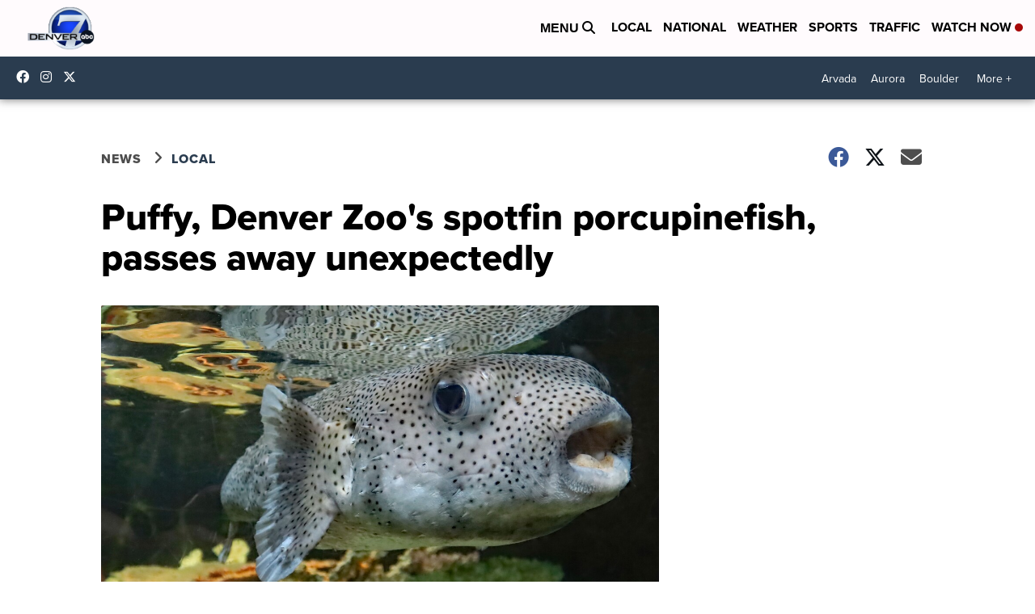

--- FILE ---
content_type: application/javascript; charset=utf-8
request_url: https://fundingchoicesmessages.google.com/f/AGSKWxVoGdI9xoqKb00bgkz_0ZJZfy6s50rX9YOKBs5lnIZV2DycAWsGoEEKFUVVK1-Fv51Rb9STAGhPe9uAaKtauk-bJaP7Nh7HBEXu7fl1sNwKmG1PpvIDeyae0g4ADofUCCzk2CTiYhGPfkN0rYxV98WOhPer8XCRTqq_BxPoGwLeZz9DmLpzJl-5cxLb/_/responsive_dfp./ads_frame.=ad&action=/sidead3./dne_ad.
body_size: -1285
content:
window['7a8d50dd-b6c5-482d-8e1a-2edc6b596f4c'] = true;